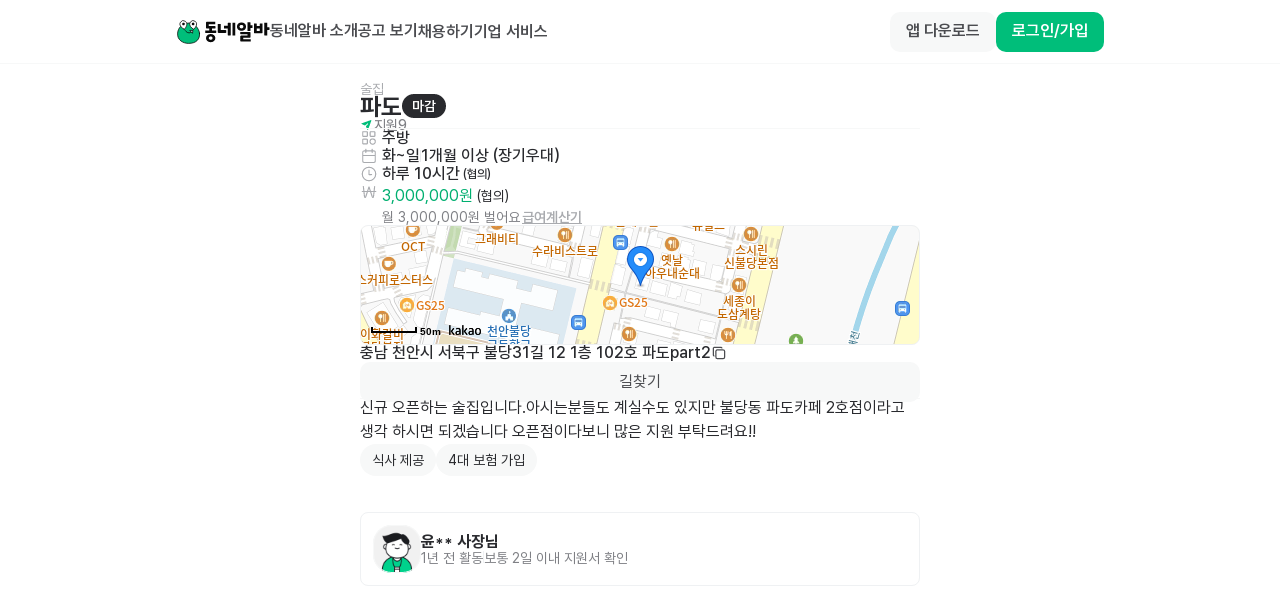

--- FILE ---
content_type: text/html; charset=utf-8
request_url: https://id.abr.ge/api/v2/third-party-cookie/identifier.html?requestID=200186295
body_size: 443
content:
<!DOCTYPE html>
<html>
<head><meta charset="utf-8"></head>
<body>

<pre>
    requestID: 200186295
    Reply: map[uuid:46db1ed2-5795-40c6-8ea9-ef058bc8f04e]
</pre>
<script>
    var message = {
        requestID: '200186295',
        
        reply: (document.cookie.indexOf('ab180ClientId=') !== -1) ? {"uuid":"46db1ed2-5795-40c6-8ea9-ef058bc8f04e"} : { error: 'Third party cookie is not supported' }
        
    }

    window.parent.postMessage(
        
        JSON.stringify(message)
        
    , '*');
</script>
</body>
</html>


--- FILE ---
content_type: text/javascript; charset=utf-8
request_url: https://app.link/_r?sdk=web2.86.3&branch_key=key_live_bFnwfdI4HA9Q2vamr7zUleehtzhpAY2N&callback=branch_callback__5
body_size: 71
content:
/**/ typeof branch_callback__5 === 'function' && branch_callback__5("1543893791025380376");

--- FILE ---
content_type: text/javascript; charset=utf-8
request_url: https://app.link/_r?sdk=web2.86.3&branch_key=key_live_bFnwfdI4HA9Q2vamr7zUleehtzhpAY2N&callback=branch_callback__4
body_size: 72
content:
/**/ typeof branch_callback__4 === 'function' && branch_callback__4("1543893791025380376");

--- FILE ---
content_type: text/javascript; charset=utf-8
request_url: https://app.link/_r?sdk=web2.86.3&branch_key=key_live_bFnwfdI4HA9Q2vamr7zUleehtzhpAY2N&callback=branch_callback__0
body_size: 73
content:
/**/ typeof branch_callback__0 === 'function' && branch_callback__0("1543893791025380376");

--- FILE ---
content_type: text/javascript; charset=utf-8
request_url: https://app.link/_r?sdk=web2.86.3&branch_key=key_live_bFnwfdI4HA9Q2vamr7zUleehtzhpAY2N&callback=branch_callback__1
body_size: 70
content:
/**/ typeof branch_callback__1 === 'function' && branch_callback__1("1543893791025380376");

--- FILE ---
content_type: text/javascript; charset=utf-8
request_url: https://app.link/_r?sdk=web2.86.3&branch_key=key_live_bFnwfdI4HA9Q2vamr7zUleehtzhpAY2N&callback=branch_callback__3
body_size: 70
content:
/**/ typeof branch_callback__3 === 'function' && branch_callback__3("1543893791025380376");

--- FILE ---
content_type: text/javascript; charset=utf-8
request_url: https://app.link/_r?sdk=web2.86.3&branch_key=key_live_bFnwfdI4HA9Q2vamr7zUleehtzhpAY2N&callback=branch_callback__2
body_size: 72
content:
/**/ typeof branch_callback__2 === 'function' && branch_callback__2("1543893791025380376");